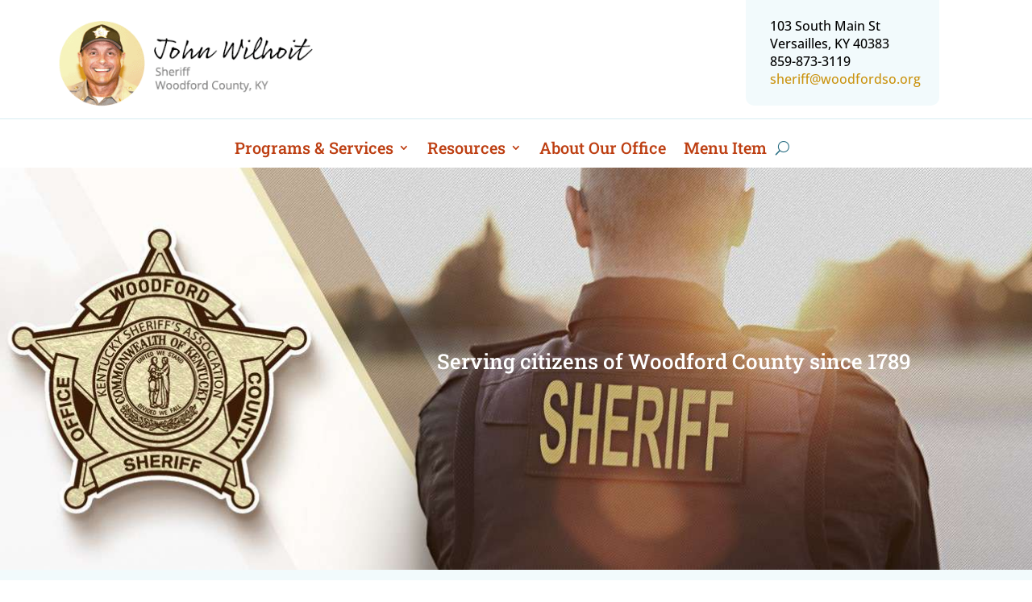

--- FILE ---
content_type: text/css
request_url: https://www.woodfordcountysheriff.org/wp-content/cache/wpo-minify/1759328033/assets/wpo-minify-header-hm_custom_css1628792889.min.css
body_size: 771
content:
#footer-bottom{display:none}#main-footer{display:none}#main-header{display:none}#page-container{padding-top:0px!important;margin-top:-1px!important}.et_pb_widget_area .menu .menu-item a{color:#000;font-family:"Montserrat";font-size:14pt;font-hover:#292dd8}@media all and (max-width:980px){.et_pb_column .et_pb_widget.widget_nav_menu{width:100%!important}}#menu-primary .sub-menu{width:auto!important;padding-right:30px!important}#menu-primary .sub-menu li a{white-space:nowrap!important}#top-header{display:none!important}.contact_form_01_main .gform_footer{text-align:right!important}.contact_form_01_main input[type='submit']{color:#fff!important;border:0!important;border-radius:25px!important;font-size:14px!important;font-family:'Open Sans',Helvetica,Arial,Lucida,sans-serif!important;font-weight:700!important;background-color:#b32d08!important;padding-right:75px!important;padding-left:75px!important;padding-top:15px!important;padding-bottom:15px!important;display:inline-block!important}.contact_form_01_main input[type='submit']:hover{opacity:.6!important;cursor:pointer!important}.contact_form_01_main_field textarea,.contact_form_01_main_field input[type='text']{background-color:#EEE!important;border-width:0!important;border-radius:10px!important;padding:16px!important}.contact_form_02_main .gform_footer{text-align:right!important}.contact_form_02_main input[type='submit']{color:#fff!important;border:0!important;border-radius:15px!important;font-size:14px!important;font-family:'Open Sans',Helvetica,Arial,Lucida,sans-serif!important;font-weight:700!important;background-color:#3034d9!important;padding-right:50px!important;padding-left:50px!important;padding-top:15px!important;padding-bottom:15px!important;display:inline-block!important}.contact_form_02_main input[type='submit']:hover{opacity:.6!important;cursor:pointer!important}.contact_form_02_main_field textarea,.contact_form_02_main_field input[type='text']{background-color:#fff!important;border-width:1px!important;border-radius:0!important;padding:16px!important}.contact_form_03_main .gform_footer{text-align:right!important}.contact_form_03_main input[type='submit']{color:#fff!important;border:0!important;border-radius:30px!important;font-size:18px!important;font-family:'Barlow',Helvetica,Arial,Lucida,sans-serif!important;font-weight:700!important;text-transform:uppercase;background-color:#ca9310!important;padding-right:50px!important;padding-left:50px!important;padding-top:15px!important;padding-bottom:15px!important;display:inline-block!important}.contact_form_03_main input[type='submit']:hover{opacity:.6!important;cursor:pointer!important}.contact_form_03_main_field textarea,.contact_form_03_main_field input[type='text']{background-color:#fff!important;border-width:0!important;border-radius:10px!important;padding:16px!important}.et_mobile_nav_menu:before{content:'MENU';font-size:18px;font-family:Barlow,Arial,sans-serif;font-weight:700;color:#fff}.pa-color-highlight{text-decoration:none;box-shadow:inset 0 -.5em 0 #fff;color:inherit}a:link{color:#ca9310;background-color:#fff0;text-decoration:none}

--- FILE ---
content_type: text/css
request_url: https://www.woodfordcountysheriff.org/wp-content/et-cache/2026/et-core-unified-deferred-2026.min.css?ver=1739366113
body_size: 2272
content:
.et_pb_section_0.et_pb_section,.et_pb_section_1.et_pb_section{padding-top:0px;padding-bottom:10px}.et_pb_row_0.et_pb_row{padding-top:0px!important;padding-bottom:10px!important;padding-top:0px;padding-bottom:10px}.et_pb_row_0,body #page-container .et-db #et-boc .et-l .et_pb_row_0.et_pb_row,body.et_pb_pagebuilder_layout.single #page-container #et-boc .et-l .et_pb_row_0.et_pb_row,body.et_pb_pagebuilder_layout.single.et_full_width_page #page-container #et-boc .et-l .et_pb_row_0.et_pb_row{width:90%;max-width:90%}.et_pb_image_0 .et_pb_image_wrap img{max-height:125px;width:auto}.et_pb_image_0{padding-top:20px;text-align:center}.et_pb_text_0.et_pb_text,.et_pb_text_2.et_pb_text{color:#000000!important}.et_pb_text_0{line-height:0.4em;font-family:'Open Sans',Helvetica,Arial,Lucida,sans-serif;font-size:16px;line-height:0.4em;background-color:#f2fafc;border-radius:0 0 10px 10px;overflow:hidden;padding-top:30px!important;padding-right:20px!important;padding-bottom:30px!important;padding-left:30px!important;width:240px}.et_pb_row_1{background-color:#ffffff;border-top-width:1px;border-top-color:#d7ecf2;height:50px}.et_pb_row_1.et_pb_row{padding-top:0px!important;padding-bottom:25px!important;margin-top:0px!important;margin-bottom:0px!important;padding-top:0px;padding-bottom:25px}.et_pb_row_1,body #page-container .et-db #et-boc .et-l .et_pb_row_1.et_pb_row,body.et_pb_pagebuilder_layout.single #page-container #et-boc .et-l .et_pb_row_1.et_pb_row,body.et_pb_pagebuilder_layout.single.et_full_width_page #page-container #et-boc .et-l .et_pb_row_1.et_pb_row,.et_pb_row_2,body #page-container .et-db #et-boc .et-l .et_pb_row_2.et_pb_row,body.et_pb_pagebuilder_layout.single #page-container #et-boc .et-l .et_pb_row_2.et_pb_row,body.et_pb_pagebuilder_layout.single.et_full_width_page #page-container #et-boc .et-l .et_pb_row_2.et_pb_row,.et_pb_row_4,body #page-container .et-db #et-boc .et-l .et_pb_row_4.et_pb_row,body.et_pb_pagebuilder_layout.single #page-container #et-boc .et-l .et_pb_row_4.et_pb_row,body.et_pb_pagebuilder_layout.single.et_full_width_page #page-container #et-boc .et-l .et_pb_row_4.et_pb_row{width:100%;max-width:100%}.et_pb_menu_0.et_pb_menu ul li a,.et_pb_menu_1.et_pb_menu ul li a{font-family:'Roboto Slab',Georgia,"Times New Roman",serif;font-size:20px;color:#bd3e11!important}.et_pb_menu_0.et_pb_menu,.et_pb_row_2,.et_pb_menu_1.et_pb_menu{background-color:#ffffff}.et_pb_menu_0{padding-top:20px;padding-bottom:10px;margin-top:0px!important;margin-right:0px!important;margin-bottom:0px!important;margin-left:0px!important;width:100%;max-width:1920px}.et_pb_menu_0.et_pb_menu .nav li ul{background-color:#FFFFFF!important;border-color:RGBA(0,0,0,0)}.et_pb_menu_0.et_pb_menu .et_mobile_menu{border-color:RGBA(0,0,0,0)}.et_pb_menu_0.et_pb_menu .et_mobile_menu,.et_pb_menu_0.et_pb_menu .et_mobile_menu ul,.et_pb_menu_1.et_pb_menu .nav li ul,.et_pb_menu_1.et_pb_menu .et_mobile_menu,.et_pb_menu_1.et_pb_menu .et_mobile_menu ul{background-color:#ffffff!important}.et_pb_menu_0 .et_pb_menu_inner_container>.et_pb_menu__logo-wrap,.et_pb_menu_0 .et_pb_menu__logo-slot,.et_pb_menu_1 .et_pb_menu_inner_container>.et_pb_menu__logo-wrap,.et_pb_menu_1 .et_pb_menu__logo-slot,.et_pb_menu_2 .et_pb_menu_inner_container>.et_pb_menu__logo-wrap,.et_pb_menu_2 .et_pb_menu__logo-slot{width:auto;max-width:100%}.et_pb_menu_0 .et_pb_menu_inner_container>.et_pb_menu__logo-wrap .et_pb_menu__logo img,.et_pb_menu_0 .et_pb_menu__logo-slot .et_pb_menu__logo-wrap img,.et_pb_menu_1 .et_pb_menu_inner_container>.et_pb_menu__logo-wrap .et_pb_menu__logo img,.et_pb_menu_1 .et_pb_menu__logo-slot .et_pb_menu__logo-wrap img,.et_pb_menu_2 .et_pb_menu_inner_container>.et_pb_menu__logo-wrap .et_pb_menu__logo img,.et_pb_menu_2 .et_pb_menu__logo-slot .et_pb_menu__logo-wrap img{height:auto;max-height:none}.et_pb_menu_0 .mobile_nav .mobile_menu_bar:before,.et_pb_menu_0 .et_pb_menu__icon.et_pb_menu__search-button,.et_pb_menu_0 .et_pb_menu__icon.et_pb_menu__close-search-button,.et_pb_menu_1 .mobile_nav .mobile_menu_bar:before,.et_pb_menu_1 .et_pb_menu__icon.et_pb_menu__search-button,.et_pb_menu_1 .et_pb_menu__icon.et_pb_menu__close-search-button{color:#246b80}.et_pb_menu_0 .et_pb_menu__icon.et_pb_menu__cart-button,.et_pb_menu_1 .et_pb_menu__icon.et_pb_menu__cart-button{color:#ffffff}.et_pb_section_2.et_pb_section{padding-top:0px;padding-bottom:0px}.et_pb_section_3.et_pb_section{padding-top:0px;padding-bottom:0px;background-color:#ffffff!important}.et_pb_menu_1{padding-top:20px;padding-bottom:10px;margin-top:0px!important;margin-right:0px!important;margin-bottom:0px!important;margin-left:0px!important;width:100%}.et_pb_section_4.et_pb_section{padding-top:0px;padding-right:0px;padding-bottom:0px;padding-left:0px}.et_pb_row_3{background-image:url(https://www.woodfordcountysheriff.org/wp-content/uploads/2021/08/Woodford-County-Sheriff-hero-image.jpg);min-height:500px;max-height:500px}.et_pb_row_3.et_pb_row{padding-top:225px!important;margin-top:0px!important;margin-bottom:0px!important;padding-top:225px}.et_pb_row_3,body #page-container .et-db #et-boc .et-l .et_pb_row_3.et_pb_row,body.et_pb_pagebuilder_layout.single #page-container #et-boc .et-l .et_pb_row_3.et_pb_row,body.et_pb_pagebuilder_layout.single.et_full_width_page #page-container #et-boc .et-l .et_pb_row_3.et_pb_row{width:100%;max-width:1650px}.et_pb_text_1.et_pb_text{color:#ffffff!important}.et_pb_text_1{font-family:'Roboto Slab',Georgia,"Times New Roman",serif;font-size:36px;padding-right:150px!important}.et_pb_text_1 h2{line-height:1.3em;text-align:center}.et_pb_section_5.et_pb_section{padding-top:0px;background-color:#f2fafc!important}.et_pb_row_inner_0.et_pb_row_inner{padding-bottom:10px!important;max-width:810px}.et_pb_column .et_pb_row_inner_0{padding-bottom:10px}.et_pb_blurb_0.et_pb_blurb .et_pb_module_header,.et_pb_blurb_0.et_pb_blurb .et_pb_module_header a,.et_pb_blurb_1.et_pb_blurb .et_pb_module_header,.et_pb_blurb_1.et_pb_blurb .et_pb_module_header a,.et_pb_blurb_2.et_pb_blurb .et_pb_module_header,.et_pb_blurb_2.et_pb_blurb .et_pb_module_header a,.et_pb_blurb_3.et_pb_blurb .et_pb_module_header,.et_pb_blurb_3.et_pb_blurb .et_pb_module_header a{font-family:'Roboto Slab',Georgia,"Times New Roman",serif;font-weight:700;font-size:20px;color:#000000!important;text-align:center}.et_pb_blurb_0.et_pb_blurb .et_pb_blurb_description,.et_pb_blurb_1.et_pb_blurb .et_pb_blurb_description,.et_pb_blurb_2.et_pb_blurb .et_pb_blurb_description,.et_pb_blurb_3.et_pb_blurb .et_pb_blurb_description,.et_pb_image_1{text-align:center}.et_pb_blurb_0.et_pb_blurb,.et_pb_blurb_1.et_pb_blurb,.et_pb_blurb_2.et_pb_blurb,.et_pb_blurb_3.et_pb_blurb{font-family:'Open Sans',Helvetica,Arial,Lucida,sans-serif;font-size:16px;background-color:#ffffff;padding-top:40px!important;padding-right:40px!important;padding-bottom:20px!important;padding-left:40px!important;margin-bottom:0px!important}.et_pb_blurb_0 .et_pb_main_blurb_image .et_pb_image_wrap{width:63px}.et_pb_button_0_wrapper .et_pb_button_0,.et_pb_button_0_wrapper .et_pb_button_0:hover,.et_pb_button_1_wrapper .et_pb_button_1,.et_pb_button_1_wrapper .et_pb_button_1:hover,.et_pb_button_2_wrapper .et_pb_button_2,.et_pb_button_2_wrapper .et_pb_button_2:hover,.et_pb_button_3_wrapper .et_pb_button_3,.et_pb_button_3_wrapper .et_pb_button_3:hover{padding-bottom:40px!important}body #page-container .et_pb_section .et_pb_button_0,body #page-container .et_pb_section .et_pb_button_1,body #page-container .et_pb_section .et_pb_button_2,body #page-container .et_pb_section .et_pb_button_3{color:#246b80!important;border-width:0px!important;border-radius:0px;font-size:16px;font-weight:700!important;text-transform:uppercase!important;padding-right:2em;padding-left:0.7em}body #page-container .et_pb_section .et_pb_button_0:hover:after,body #page-container .et_pb_section .et_pb_button_1:hover:after,body #page-container .et_pb_section .et_pb_button_2:hover:after,body #page-container .et_pb_section .et_pb_button_3:hover:after{margin-left:.3em;left:auto;margin-left:.3em}body #page-container .et_pb_section .et_pb_button_0:after,body #page-container .et_pb_section .et_pb_button_1:after,body #page-container .et_pb_section .et_pb_button_2:after,body #page-container .et_pb_section .et_pb_button_3:after{color:#ffba36;line-height:inherit;font-size:inherit!important;opacity:1;margin-left:.3em;left:auto;font-family:ETmodules!important;font-weight:400!important}.et_pb_button_0,.et_pb_button_0:after,.et_pb_button_1,.et_pb_button_1:after,.et_pb_button_2,.et_pb_button_2:after,.et_pb_button_3,.et_pb_button_3:after{transition:all 300ms ease 0ms}.et_pb_blurb_1 .et-pb-icon,.et_pb_blurb_3 .et-pb-icon{font-size:63px;color:#92d4e9;font-family:ETmodules!important;font-weight:400!important}.et_pb_row_inner_1.et_pb_row_inner{max-width:810px}.et_pb_text_2{font-family:'Roboto Slab',Georgia,"Times New Roman",serif;font-weight:700;font-size:20px}.et_pb_blog_0 .et_pb_post .entry-title a,.et_pb_blog_0 .not-found-title{font-family:'Open Sans',Helvetica,Arial,Lucida,sans-serif!important;font-weight:800!important;text-transform:uppercase!important;color:#246b80!important}.et_pb_blog_0 .et_pb_post .entry-title,.et_pb_blog_0 .not-found-title{font-size:16px!important;letter-spacing:1px!important;line-height:2.1em!important}.et_pb_blog_0 .et_pb_post p{line-height:1em}.et_pb_blog_0 .et_pb_post .post-content,.et_pb_blog_0.et_pb_bg_layout_light .et_pb_post .post-content p,.et_pb_blog_0.et_pb_bg_layout_dark .et_pb_post .post-content p{font-family:'Open Sans',Helvetica,Arial,Lucida,sans-serif;font-size:17px;line-height:1em}.et_pb_blog_0 .et_pb_post div.post-content a.more-link{font-family:'Open Sans',Helvetica,Arial,Lucida,sans-serif;text-transform:uppercase;color:#bd3e11!important;line-height:2em}.et_pb_blog_0{background-color:#ffffff;padding-top:40px;padding-right:40px;padding-bottom:40px;padding-left:40px;margin-top:0px!important;margin-right:0px!important;margin-bottom:0px!important;margin-left:0px!important}.et_pb_blog_0:not(.et_pb_blog_grid_wrapper) .et_pb_post{border-top-width:2px;border-top-color:#dae4f7}.et_pb_section_6.et_pb_section,.et_pb_section_7.et_pb_section{padding-top:0px;padding-right:0px;padding-bottom:0px;padding-left:0px;margin-top:0px;margin-right:0px;margin-bottom:0px;margin-left:0px}.et_pb_row_4{background-color:#d7ecf2;height:110px}.et_pb_row_4.et_pb_row{padding-top:40px!important;padding-bottom:40px!important;padding-top:40px;padding-bottom:40px}.et_pb_menu_2.et_pb_menu ul li a{font-family:'Open Sans',Helvetica,Arial,Lucida,sans-serif;font-weight:800;text-transform:uppercase;font-size:16px;color:#246b80!important}.et_pb_menu_2.et_pb_menu{background-color:#d7ecf2}.et_pb_menu_2{width:80%;max-width:1920px}.et_pb_menu_2.et_pb_menu ul li.current-menu-item a{color:#246b80!important}.et_pb_menu_2.et_pb_menu .nav li ul,.et_pb_menu_2.et_pb_menu .et_mobile_menu,.et_pb_menu_2.et_pb_menu .et_mobile_menu ul{background-color:#d7ecf2!important}.et_pb_menu_2 .mobile_nav .mobile_menu_bar:before,.et_pb_menu_2 .et_pb_menu__icon.et_pb_menu__search-button,.et_pb_menu_2 .et_pb_menu__icon.et_pb_menu__close-search-button,.et_pb_menu_2 .et_pb_menu__icon.et_pb_menu__cart-button{color:#7EBEC5}.et_pb_row_5{height:69px}.et_pb_row_5.et_pb_row{margin-top:0px!important;margin-bottom:0px!important}.et_pb_row_5,body #page-container .et-db #et-boc .et-l .et_pb_row_5.et_pb_row,body.et_pb_pagebuilder_layout.single #page-container #et-boc .et-l .et_pb_row_5.et_pb_row,body.et_pb_pagebuilder_layout.single.et_full_width_page #page-container #et-boc .et-l .et_pb_row_5.et_pb_row{max-width:1920px}.et_pb_text_3{max-width:600px}.et_pb_column_inner_0,.et_pb_column_inner_1,.et_pb_column_inner_2,.et_pb_column_inner_3{background-color:#ffffff;border-radius:25px 25px 25px 25px;overflow:hidden;box-shadow:0px 2px 18px 0px #d7ecf2}.et_pb_text_0.et_pb_module,.et_pb_menu_0.et_pb_module,.et_pb_menu_1.et_pb_module,.et_pb_menu_2.et_pb_module{margin-left:auto!important;margin-right:auto!important}.et_pb_section_2,.et_pb_section_3{width:80%;margin-left:auto!important;margin-right:auto!important}.et_pb_text_1.et_pb_module{margin-left:auto!important;margin-right:0px!important}.et_pb_section_5>.et_pb_row,.et_pb_section_5.et_section_specialty>.et_pb_row{max-width:1512px;margin-left:auto!important;margin-right:auto!important}.et_pb_text_3.et_pb_module{margin-left:0px!important;margin-right:auto!important}@media only screen and (min-width:981px){.et_pb_section_2,.et_pb_section_3{display:none!important}.et_pb_text_1{max-width:70%}}@media only screen and (max-width:980px){.et_pb_image_0 .et_pb_image_wrap img,.et_pb_image_1 .et_pb_image_wrap img{width:auto}.et_pb_row_1{border-top-width:1px;border-top-color:#d7ecf2}.et_pb_text_1{padding-right:0px!important;max-width:700px}body #page-container .et_pb_section .et_pb_button_0:after,body #page-container .et_pb_section .et_pb_button_1:after,body #page-container .et_pb_section .et_pb_button_2:after,body #page-container .et_pb_section .et_pb_button_3:after{line-height:inherit;font-size:inherit!important;margin-left:.3em;left:auto;display:inline-block;opacity:1;content:attr(data-icon);font-family:ETmodules!important;font-weight:400!important}body #page-container .et_pb_section .et_pb_button_0:before,body #page-container .et_pb_section .et_pb_button_1:before,body #page-container .et_pb_section .et_pb_button_2:before,body #page-container .et_pb_section .et_pb_button_3:before{display:none}body #page-container .et_pb_section .et_pb_button_0:hover:after,body #page-container .et_pb_section .et_pb_button_1:hover:after,body #page-container .et_pb_section .et_pb_button_2:hover:after,body #page-container .et_pb_section .et_pb_button_3:hover:after{margin-left:.3em;left:auto;margin-left:.3em}.et_pb_blog_0:not(.et_pb_blog_grid_wrapper) .et_pb_post{border-top-width:2px;border-top-color:#dae4f7}}@media only screen and (min-width:768px) and (max-width:980px){.et_pb_section_0,.et_pb_section_1,.et_pb_row_0,.et_pb_row_1{display:none!important}}@media only screen and (max-width:767px){.et_pb_section_0,.et_pb_section_1,.et_pb_row_0,.et_pb_text_0{display:none!important}.et_pb_image_0 .et_pb_image_wrap img,.et_pb_image_1 .et_pb_image_wrap img{width:auto}.et_pb_row_1{border-top-width:1px;border-top-color:#d7ecf2;display:none!important}.et_pb_text_1{padding-right:0px!important}body #page-container .et_pb_section .et_pb_button_0:after,body #page-container .et_pb_section .et_pb_button_1:after,body #page-container .et_pb_section .et_pb_button_2:after,body #page-container .et_pb_section .et_pb_button_3:after{line-height:inherit;font-size:inherit!important;margin-left:.3em;left:auto;display:inline-block;opacity:1;content:attr(data-icon);font-family:ETmodules!important;font-weight:400!important}body #page-container .et_pb_section .et_pb_button_0:before,body #page-container .et_pb_section .et_pb_button_1:before,body #page-container .et_pb_section .et_pb_button_2:before,body #page-container .et_pb_section .et_pb_button_3:before{display:none}body #page-container .et_pb_section .et_pb_button_0:hover:after,body #page-container .et_pb_section .et_pb_button_1:hover:after,body #page-container .et_pb_section .et_pb_button_2:hover:after,body #page-container .et_pb_section .et_pb_button_3:hover:after{margin-left:.3em;left:auto;margin-left:.3em}.et_pb_blog_0:not(.et_pb_blog_grid_wrapper) .et_pb_post{border-top-width:2px;border-top-color:#dae4f7}}